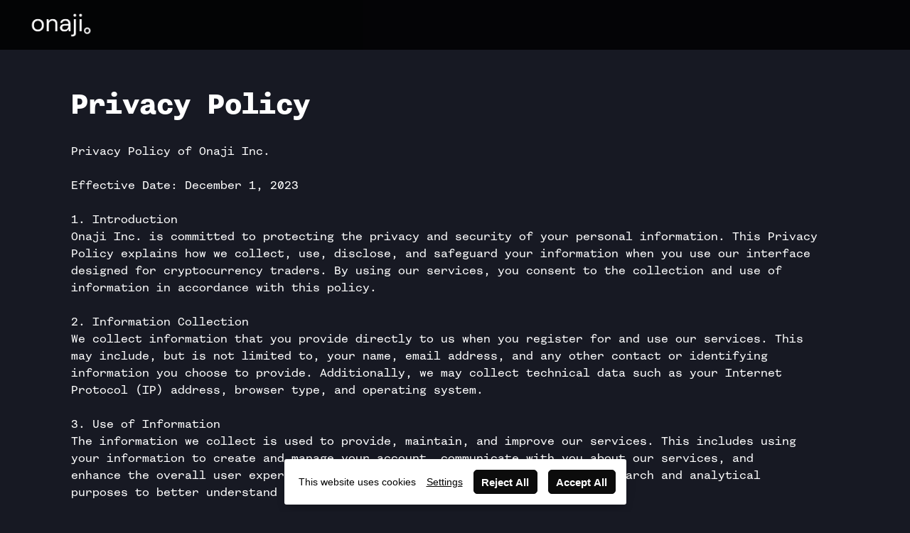

--- FILE ---
content_type: text/html;charset=utf-8
request_url: https://www.onaji.io/privacy-policy
body_size: 13111
content:
<!DOCTYPE html><html lang="en"><head><meta charset="utf-8"><meta http-equiv="x-ua-compatible" content="ie=edge"><meta name="viewport" content="width=device-width,initial-scale=1,shrink-to-fit=no"><link rel="icon" href="https://umsousercontent.com/lib_qQhGZITZEpMPHOpI/ovx24qo6vk30ttwi.png"><title></title><meta name="twitter:title"><meta name="description"><meta name="twitter:description"><link rel="canonical" href="https://www.onaji.io/privacy-policy"><style data-version="2">body {
  font: normal normal 400 1em 'FAIRE-SprigSansMono-Trial-Regular.otf', -apple-system, BlinkMacSystemFont, Segoe UI, Helvetica, Arial, sans-serif;
  color: rgb(243, 243, 243);
  margin: 0;
  padding: 0;
  --wr-max: 1140px;
  position: relative;
  --card-bg: rgb(255, 255, 255);
  word-wrap: anywhere;
  --color-bg: rgb(23, 25, 35);
  background: rgb(23, 25, 35);
  word-break: break-word;
  --font-text: normal normal 400 1em 'FAIRE-SprigSansMono-Trial-Regular.otf', -apple-system, BlinkMacSystemFont, Segoe UI, Helvetica, Arial, sans-serif;
  line-height: 1.5;
  --font-title: normal normal 400 1em 'FAIRE-SprigSansMono-Trial-Bold.otf', -apple-system, BlinkMacSystemFont, Segoe UI, Helvetica, Arial, sans-serif;
  --font-system: -apple-system, BlinkMacSystemFont, Segoe UI, Inter, Helvetica, Arial, sans-serif;
  overflow-wrap: anywhere;
  --border-width: 1px;
  text-rendering: optimizeLegibility;
  --color-bg-card: #f8f9fa;
  --fontSize-text: 1em;
  --card-boxShadow: 0px 19px 30px -10px rgba(21, 21, 25, 0.21);
  --fontSize-title: 2.5em;
  --color-text-link: rgb(74, 85, 104);
  --card-borderColor: rgb(255, 255, 255);
  --card-borderWidth: 0px;
  --card-borderRadius: 10px;
  --color-text-primary: rgb(255, 255, 255);
  --color-border-normal: rgb(255, 255, 255);
  --color-accent-primary: rgb(118, 209, 144);
  --color-text-secondary: rgb(243, 243, 243);
  -webkit-font-smoothing: antialiased;
  --fontWeight-text-heavy: 400;
  -moz-osx-font-smoothing: grayscale;
  --fontWeight-text-medium: 400;
  -webkit-text-size-adjust: 100%;
}
a, .link {
  color: var(--color-text-link);
  font-weight: var(--fontWeight-text-medium);
  text-decoration: none;
}
a:not(.btn):hover {
  text-decoration: underline;
}
strong {
  font-weight: var(--fontWeight-text-heavy);
}
#measure-layer {
  z-index: -1;
  position: absolute;
  visibility: hidden;
}
.wr {
  width: 100%;
  margin: 0 auto;
  padding: 0 30px;
  position: relative;
  max-width: var(--wr-max);
  box-sizing: border-box;
}
@media only screen and (max-width: 700px) {
  .wr {
    padding: 0 15px;
  }
}
.um-backdrop {
  top: 0;
  left: 0;
  right: 0;
  bottom: 0;
  z-index: -1;
  position: absolute;
}
.um-backdrop > video {
  width: 100%;
  height: 100%;
  object-fit: cover;
}
.um-backdrop > .overlay {
  top: 0;
  left: 0;
  right: 0;
  bottom: 0;
  position: absolute;
}
.madeWithUmso {
  left: 50%;
  color: rgb(43, 43, 43) !important;
  bottom: 10px !important;
  height: 30px;
  display: flex !important;
  padding: 0 9px;
  z-index: 100;
  position: fixed !important;
  animation: keyframes-badgeFade;
  font-size: 13px;
  background: #fff !important;
  box-shadow: 0 1px 3px rgba(0,0,0,0.3), 0 6px 13px rgba(0,0,0,0.1);
  transition: all 0.2s ease-in-out;
  align-items: center;
  font-family: -apple-system, BlinkMacSystemFont, 'Segoe UI', Helvetica, Arial, sans-serif;
  font-weight: 500;
  white-space: nowrap;
  margin-right: -70px !important;
  border-radius: 6px;
  text-decoration: none !important;
  transform-origin: 50% 50%;
  animation-duration: 1.3s;
  transition-property: background color;
}
.madeWithUmso svg {
  color: rgb(43, 43, 43);
  width: 66px;
  margin-top: 0;
  transition: filter 0.2s ease-in-out;
  margin-left: 6px;
}
.madeWithUmso:hover {
  color: #fff !important;
  background: #000000 !important;
}
.madeWithUmso.badge--left {
  left: initial;
  margin-left: 10px;
}
.madeWithUmso.badge--right {
  left: 100%;
  margin-left: -165px;
}
.madeWithUmso.badge--center {
  left: 50%;
  margin-left: -70px;
}
@media (max-width: 750px) {
   .madeWithUmso.footerBadge {
    left: 50%;
    margin-left: -70px;
  }
}
.madeWithUmso:hover svg {
  filter: invert(1) saturate(0);
}
@keyframes keyframes-badgeFade {
  0% {
    opacity: 0;
    transform: scale(0.8) translate(0, 10px);
  }
  80% {
    opacity: 0;
    transform: scale(0.8) translate(0, 10px);
  }
  100% {
    opacity: 1;
    transform: scale(1) translate(0, 0);
  }
}
.__umsoEditorHighlight:after {
  top: 0;
  left: 0;
  right: 0;
  border: 1px dashed #63a1ff;
  bottom: 0;
  content: "";
  z-index: 9999;
  position: absolute;
  box-shadow: inset 0 0 15px rgba(99, 161, 255, 0.1);
  border-radius: 5px;
  animation-name: keyframes-editorHighlight;
  pointer-events: none;
  animation-duration: 1.5s;
  animation-fill-mode: both;
  animation-timing-function: linear;
}
@keyframes keyframes-editorHighlight {
  0% {
    box-shadow: transparent;
    border-color: transparent;
    background-color: transparent;
  }
  45% {
    box-shadow: inset 0 0 15px rgba(99, 161, 255, 0.3);
    border-color: #63a1ff;
  }
  80% {
    box-shadow: inset 0 0 15px rgba(99, 161, 255, 0.3),;
    border-color: #63a1ff;
  }
  100% {
    box-shadow: none;
    border-color: transparent;
    background-color: transparent;
  }
}
.um-gradient-text {
  background: -webkit-linear-gradient(var(--angle), var(--from), var(--to));
  -webkit-background-clip: text;
  -webkit-text-fill-color: transparent;
}
.btn {
  font: normal normal 400 1em 'Montserrat', -apple-system, BlinkMacSystemFont, Segoe UI, Helvetica, Arial, sans-serif;
  color: rgb(0, 0, 0);
  border: none;
  cursor: pointer;
  margin: 0;
  display: inline-flex;
  outline: none;
  padding: 0.7em 0.8em;
  position: relative;
  font-size: 14px;
  background: rgb(240, 240, 240);
  box-shadow: 0px 2px 5px 0px rgba(0, 0, 0, 0);
  box-sizing: border-box;
  transition: all 0.2s ease-in-out;
  align-items: center;
  border-color: rgb(227, 227, 227);
  border-style: solid;
  border-width: 0;
  border-radius: 50px;
  justify-content: center;
  text-decoration: none;
}
.btn span {
  text-decoration: none;
}
.btn--large {
  font-size: 1.2em;
}
.btn--clear {
  border: none !important;
  outline: none !important;
  padding: 0 !important;
  box-shadow: none !important;
  background-color: transparent !important;
}
.btn .um-arrow {
  margin-left: 0.4em;
}
.btn svg:not(.um-arrow), .btn img {
  width: initial;
  height: 1.2em;
  margin: -0.1em;
}
.btn--loading {
  cursor: wait;
  pointer-events: none;
}
.btn--loading:after {
  width: 12px;
  border: 2px solid rgba(125, 125, 125, 0.3);
  height: 12px;
  content: '';
  display: inline-block;
  animation: keyframes-buttonLoading;
  margin-left: 0.6em;
  border-radius: 50%;
  animation-duration: 0.8s;
  border-right-color: var(--color-text-secondary);
  animation-iteration-count: infinite;
  animation-timing-function: linear;
}
.btn--error {
  color: #fff !important;
  background: #c92a2a !important;
}
.btn--error:after {
  float: right;
  content: '⚠';
  padding-left: 9px;
}
.btn--success {
  color: #fff !important;
  background: #2f9e44 !important;
}
.btn--success:after {
  float: right;
  content: '✓';
  padding-left: 9px;
}
.btn--success:before {
  top: 0;
  left: 0;
  right: 0;
  bottom: 0;
  content: '';
  position: absolute;
  box-shadow: 0 0 0 0 #2f9e443b;
  border-radius: inherit;
  animation-name: keyframes-buttonSuccess;
  pointer-events: none;
  animation-duration: 0.4s;
  animation-fill-mode: both;
  animation-timing-function: ease-out;
}
.btn svg:first-child, .btn img:first-child {
  margin-right: 0.4em;
}
.btn svg:last-child, .btn img:last-child {
  margin-left: 0.4em;
}
.btn.btn--icon svg, .btn.btn--icon img {
  width: initial;
  height: 1.2em;
  margin: -0.1em;
}
.btn:hover, .btn:hover span {
  text-decoration: none;
}
.btn.primary {
  color: rgb(255, 255, 255);
  background: rgb(39, 39, 44);
  box-shadow: 0px 4px 9px 0px rgba(0,0,0,0.22);
  border-color: rgb(39, 39, 44);
}
.btn:hover {
  background: rgb(221, 221, 221);
  border-color: rgb(229, 229, 229);
}
.btn.primary:hover {
  color: rgb(255, 255, 255);
  background: rgb(24, 24, 26);
  box-shadow: 0px 6px 11px 0px rgba(0, 0, 0, 0.37);
  border-color: rgb(39, 39, 44);
}
@keyframes keyframes-buttonSuccess {
  from {
    box-shadow: 0 0 0 0 rgba(47, 158, 68, 0);
  }
  to {
    box-shadow: 0 0 0 5px rgba(47, 158, 68, 0.3);
  }
}
@keyframes keyframes-buttonLoading {
  from {
    transform: rotate(0deg);
  }
  to {
    transform: rotate(360deg);
  }
}
.um-nav-wrapper {
  color: var(--color-text-primary);
  display: flex;
  flex-grow: 1;
  align-items: center;
}
.um-nav-wrapper .um-nav-drawerTrigger {
  display: none;
}
.um-nav-wrapper.um-space-between .um-nav-links {
  paddingleft: 30;
  margin-right: auto;
}
.um-nav-wrapper.um-links-centered .um-nav-links {
  flex: 1;
  margin: 0 auto;
}
.um-nav-wrapper.um-links-centered .um-nav-children {
  flex: 1;
  margin-right: 20px;
}
.um-nav-wrapper.um-children-centered .um-nav-links {
  flex: 1;
}
.um-nav-wrapper.um-children-centered .um-nav-children {
  flex: 1;
  margin: 0 auto;
}
.um-nav-wrapper.um-classic .um-nav-children {
  margin-right: auto;
}
.um-nav-wrapper.um-hidden .um-nav-links {
  display: none;
}
.um-nav-wrapper.um-hidden .um-nav-buttons {
  display: none;
}
.um-nav-links {
  margin: 0;
  display: flex;
  padding: 0;
  font-size: 15px;
  list-style: none;
  align-items: center;
}
.um-nav-links > li {
  position: relative;
}
.um-nav-links > li > button {
  font: inherit;
  color: inherit;
  border: none;
  cursor: pointer;
  padding: 10px;
  background: transparent;
}
.um-nav-links > li > a {
  font: inherit;
  color: inherit;
  padding: 10px 10px;
  white-space: nowrap;
}
.um-nav-links > li:hover .um-nav-flyout {
  display: flex;
}
.um-nav-flyout {
  top: 100%;
  left: 50%;
  width: 250px;
  display: none;
  padding: 10px;
  z-index: 10;
  position: absolute;
  max-width: 250px;
  min-width: 120px;
  transform: translate(-50%);
  background: var(--nav-flyout-bg);
  box-shadow: hsl(206 22% 7% / 35%) 0px 10px 38px -10px, hsl(206 22% 7% / 20%) 0px 10px 20px -15px;;
  border-radius: 5px;
}
.um-nav-flyout ul {
  margin: 0;
  display: flex;
  padding: 0;
  flex-grow: 1;
  list-style: none;
  flex-direction: column;
}
.um-nav-item {
  color: var(--color-text-primary);
  display: flex;
  padding: 8px 12px;
  align-items: center;
  border-radius: 4px;
}
.um-nav-item:hover {
  background: rgba(141,141,141,0.09);
  text-decoration: none !important;
}
.um-nav-item  span {
  color: var(--color-text-secondary);
  display: block;
  font-size: 0.9em;
  font-weight: 400;
  text-decoration: none;
}
.um-nav-item .um-icon {
  flex-shrink: 0;
  margin-right: 15px;
}
.um-nav-buttons {
  display: flex;
  align-items: center;
  margin-left: 20;
}
.um-nav-buttons > button, .um-nav-buttons > a {
  font-size: 15px !important;
  margin-left: 10px;
}
.um-nav-drawerTrigger {
  width: 3em;
  border: none;
  height: 3em;
  margin: 0;
  padding: 0;
  position: relative;
  background: transparent;
  border-radius: 4px;
}
.um-nav-drawerTrigger:after {
  top: 9px;
  left: 7px;
  width: 26px;
  height: 4px;
  content: '';
  opacity: 0.8;
  position: absolute;
  background: var(--color-text-secondary);
  box-shadow: 0 8px 0 var(--color-text-secondary), 0 16px 0 var(--color-text-secondary);
  border-radius: 2px;
}
.um-nav-drawerTrigger.um-hidden {
  display: none;
}
@keyframes keyframes-navbar {
  0% {
    opacity: 0;
    transform: scale(0.9) translate(0, -10px);
  }
  100% {
    opacity: 1;
    transform: scale(1) translate(0, 0);
  }
}
.um-nav-drawer {
  top: 10px;
  right: 10px;
  width: 90%;
  z-index: 999;
  overflow: scroll;
  position: fixed;
  font-size: 15px;
  max-width: 300px;
  background: var(--nav-flyout-bg);
  box-shadow: 0px 10px 50px -10px rgba(22, 23, 24, 0.35), 0px 10px 20px -15px rgba(22, 23, 24, 0.2);
  max-height: calc(100vh - 20px);
  border-radius: 10px;
}
.um-nav-drawer.um-hidden {
  display: none;
}
.um-nav-drawer:not(.um-hidden) {
  animation: keyframes-navbar;
  transform-origin: 100% 0;
  animation-duration: 300ms;
}
.um-nav-drawer header {
  display: flex;
  padding: 5px;
  border-bottom: 1px solid var(--color-border-normal);
  justify-content: flex-end;
}
.um-nav-drawer .um-drawer-buttons {
  margin: 25px;
  display: flex;
  flex-wrap: wrap;
  justify-content: flex-end;
}
.um-nav-drawer .um-drawer-links {
  display: flex;
  list-style: none;
  flex-direction: column;
}
.um-nav-drawer .um-drawer-links > li {
  border-bottom: 1px solid var(--color-border-normal);
}
.um-nav-drawer .um-drawer-links > li > button {
  all: unset;
  font: inherit;
  width: 100%;
  cursor: pointer;
  padding: 12px 20px;
  position: relative;
  font-size: 1em;
  box-sizing: border-box;
  font-weight: var(--fontWeight-text-medium);
}
.um-nav-drawer .um-drawer-links > li > a {
  font: inherit;
  display: block;
  padding: 12px 20px;
  font-size: 1em;
}
.um-nav-drawer .um-drawer-links > li > ul {
  margin: 0;
  display: none;
  list-style: none;
  margin-top: -5px;
  padding-left: 10px;
  margin-bottom: 10px;
  flex-direction: column;
}
.um-nav-drawer .um-drawer-links > li > ul > li > a {
  font: inherit;
  color: inherit;
  display: block;
  padding: 10px 20px;
  text-decoration: none;
}
.um-nav-drawer .um-drawer-links li.um-open > ul {
  display: flex;
}
.um-nav-drawer .um-drawer-links li.um-open button {
  font: inherit;
  color: var(--color-text-secondary);
  opacity: 0.7;
}
.um-nav-drawer .um-drawer-links li.um-open button:before {
  top: calc(50% - 2px);
  transform: rotate(135deg);
}
.um-nav-drawer .um-drawer-links > li > button:before {
  top: calc(50% - 6px);
  right: 20px;
  width: 7px;
  border: 2px solid var(--color-text-secondary);
  height: 7px;
  content: "";
  opacity: 0.6;
  position: absolute;
  transform: rotate(-45deg);
  border-top-width: 0;
  border-right-width: 0;
  border-bottom-left-radius: 2px;
}
.um-nav-drawer .um-drawer-buttons button {
  width: 100%;
  flex-grow: 1;
  font-size: 15px !important;
  margin-bottom: 10px;
}
.um-nav-drawer .um-drawer-buttons button:last-child {
  margin-bottom: 0;
}
.um-nav-drawer .um-drawer-buttons a {
  width: 100%;
  flex-grow: 1;
  font-size: 15px !important;
  margin-bottom: 10px;
}
.um-nav-drawer .um-drawer-buttons a:last-child {
  margin-bottom: 0;
}
.um-nav-drawer header .um-nav-drawerClose {
  all: unset;
  width: 40px;
  border: none;
  cursor: pointer;
  height: 40px;
  margin: 0;
  padding: 0;
  font-size: 30px;
  background: transparent;
  text-align: center;
}
.umsoModal {
  top: 50%;
  left: 50%;
  color: black;
  display: block;
  padding: 40px;
  z-index: 10001;
  position: fixed;
  min-width: 500px;
  transform: translate(-50%, -50%);
  background: white;
  box-shadow: rgba(14, 18, 22, 0.35) 0px 10px 38px -10px, rgba(14, 18, 22, 0.2) 0px 10px 20px -15px;
  min-height: 300px;
  overflow-y: initial !important;
  border-radius: 10px;
}
.umsoModalOverlay {
  top: 0;
  left: 0;
  width: 100%;
  height: 100%;
  display: block;
  z-index: 10000;
  position: fixed;
  background-color: rgba(0, 0, 0, 0.44);
}
.umsoModalWrapper {
  display: none;
}
.umsoModalWrapper.umsoModalOpen {
  display: block;
}</style><style type="text/css">.bannerWrapper {
  position: fixed;
  bottom: 10px;
  z-index: 10000;
  width: max-content;
  max-width: 45%;
  display: none;
  align-items: center;
  left: 0;
  right: 0;
  margin-left: auto;
  margin-right: auto;
  padding: 15px 15px 15px 20px;
  border-radius: 3px;
  box-shadow: 0 9px 15px -5px rgba(0, 0, 0, 0.2), 0 -2px 17px rgba(0, 0, 0, 0.06);
  box-sizing: border-box;
  font-family: -apple-system, BlinkMacSystemFont, 'Segoe UI', Helvetica, Arial, sans-serif,
    'Apple Color Emoji', 'Segoe UI Emoji', 'Segoe UI Symbol';
  line-height: 1.5;
  font-style: normal;
  font-weight: 500;
  font-size: 14px;
}

.bannerWrapper.showInEditor {
  display: flex;
}

.bannerWrapper.left {
  margin-left: 20px;
}

.bannerWrapper.right {
  margin-right: 20px;
}

.cookieBannerButton {
  flex-shrink: 0;
  margin-left: 15px;
  color: inherit;
  padding: 0.5em 0.7em;
  border-radius: 5px;
  font-family: inherit;
  font-size: 15px;
  font-weight: 600;
  cursor: pointer;
  min-width: 30px;
}

.cookieBannerSettingsButton {
  background: none;
  border: none;
  padding: 0;
  color: black;
  cursor: pointer;
  margin-left: 15px;
  text-decoration: underline;
  font-size: 1em;
  flex-shrink: 0;
}

.cookieBannerButton.dark {
  background-color: inherit;
  border: 1px solid #0c0c0c;
  color: #0c0c0c;
}

.cookieBannerButton.primary.dark {
  background-color: #0c0c0c;
  border: 1px solid #0c0c0c;
  color: #ffffff;
}

.cookieBannerButton.light {
  background-color: inherit;
  border: 1px solid #f5f5f5;
  color: #f5f5f5;
}

.cookieBannerButton.primary.light {
  background-color: #f5f5f5;
  border: 1px solid #f5f5f5;
  color: #000000;
}

.cookieBannerButton:hover {
  transition: 0.3s;
}

.cookieBannerButton.primary.dark:hover {
  background-color: #313131;
  border-color: #313131;
}

.cookieBannerButton.primary.light:hover {
  background-color: #d3d3d3;
  border-color: #d3d3d3;
}

.buttonWrapper {
  display: flex;
  flex-shrink: 0;
}

@media only screen and (max-width: 1000px) {
  .bannerWrapper {
    max-width: 60%;
  }
}

@media only screen and (max-width: 750px) {
  .bannerWrapper {
    min-width: 100%;
    bottom: 0px;
    border-radius: 0px;
    justify-content: center;
  }

  .bannerWrapper {
    margin: 0px;
    padding: 25px 30px 25px 30px;
  }

  .bannerWrapper.left {
    margin-left: 0;
  }

  .bannerWrapper.right {
    margin-left: 0;
  }
}

@media only screen and (max-width: 500px) {
  .bannerWrapper {
    flex-direction: column;
    text-align: center;
  }

  .cookieBannerButton {
    margin: 15px 0 0 0;
  }

  .cookieBannerSettingsButton {
    padding-top: 10px;
    margin: 0;
  }

  .buttonWrapper {
    display: flex;
  }

  .buttonWrapper > #bannerRejectAllButton {
    margin-right: 15px;
  }
}
.cookieSettingsModal {
  display: flex;
  flex-direction: column;
  justify-content: space-between;
  font-family: -apple-system, BlinkMacSystemFont, 'Segoe UI', Helvetica, Arial, sans-serif,
    'Apple Color Emoji', 'Segoe UI Emoji', 'Segoe UI Symbol';
  line-height: 1.5;
  font-style: normal;
  font-weight: 500;
  font-size: 14px;
  max-width: 500px;
}

.cookieSettingsSummary {
  max-height: calc(100vh - 200px);
  overflow-y: auto;
}

.cookieSettingsCheckboxes {
  margin: 30px 10px 30px 0px;
}

.umsoModal .categoryName {
  margin-left: 10px;
  font-weight: 600;
  font-size: 16px;
  cursor: pointer;
}

.umsoModal .categorySummary {
  margin-left: 35px;
  margin-bottom: 30px;
  margin-top: 5px;
  cursor: pointer;
}

.umsoModal .checkbox {
  display: flex;
  align-items: center;
}

.umsoModal .checkboxWrapper .required {
  cursor: default !important;
  opacity: 0.8;
}

.umsoModal .checkbox > input {
  position: relative;
  width: 22px;
  height: 22px;
  border-radius: 3px;
  transition: background-color 0.13s ease;
  outline: none;
  cursor: pointer;
  -webkit-appearance: none;
  -moz-appearance: none;
  -o-appearance: none;
  appearance: none;
  transition-duration: 0.3s;
  background-color: #ffffff;
}

.umsoModal .checkbox > input:disabled {
  cursor: default !important;
  opacity: 0.8;
}

.umsoModal .checkbox > input:hover {
  opacity: 0.8;
}

.umsoModal .checkbox > input::after {
  display: block;
  content: '';
  position: absolute;
  left: 8px;
  top: 3px;
  width: 5px;
  height: 10px;
  border: solid #000000;
  border-width: 0 2px 2px 0;
  opacity: 0;
  transform: scale(0.4) rotate(45deg);
  transition: opacity 0.15s ease 0s, transform 0.15s ease 0s;
}

.umsoModal .checkbox > input:checked::after {
  opacity: 1;
  transform: scale(1) rotate(45deg);
}

.cookieSettingsActions {
  display: flex;
  margin-top: 20px;
  flex-direction: row;
  justify-content: space-between;
  line-height: 1em;
}

.cookieSettingsButton {
  display: none;
  font-family: inherit;
  cursor: pointer;
  position: absolute;
  bottom: 10px;
  left: 10px;
  z-index: 100;
  border-radius: 7px;
  font-size: 14px;
  padding: 3px 10px;
}

.cookieSettingsButtonRelative {
  position: relative;
  bottom: 0;
  left: 0;
}

@media only screen and (max-width: 1000px) {
  .bannerWrapper {
    max-width: 60%;
  }
}

@media only screen and (max-width: 750px) {
  .umsoModal {
    min-width: 70%;
    font-size: 13px;
  }

  .umsoModal .categoryName {
    font-size: 14px;
  }

  .umsoModal .categorySummary {
    margin-left: 0;
  }
}

@media only screen and (max-width: 400px) {
  .cookiePolicyButton {
    margin-bottom: 15px;
  }

  .cookieSettingsActions {
    margin-top: 20px;
    flex-direction: column;
  }
}
</style><style data-version="2" data-content="sections">._58ce83d8 {
  top: var(--um-banner-height, 0px);
  font: normal normal 400 1em 'Actor', -apple-system, BlinkMacSystemFont, Segoe UI, Helvetica, Arial, sans-serif;
  left: 0;
  color: rgb(255, 255, 255);
  right: 0;
  height: 70px;
  display: flex;
  z-index: 99;
  position: fixed;
  background: rgba(0, 0, 0, 0.84);
  align-items: center;
  border-bottom: var(--border-width) solid var(--color-border-normal);
  --border-width: 0px;
  --color-text-primary: rgb(195, 195, 195);
  --color-text-secondary: rgb(255, 255, 255);
}
._58ce83d8 > .wr {
  height: 100%;
}
._5859e61e {
  width: 100%;
  height: 100%;
  display: flex;
  flex-direction: column;
  justify-content: space-between;
}
._157dc3d3 {
  height: 100%;
  display: flex;
  padding: 0 30px;
  position: relative;
  flex-grow: 1;
  align-items: center;
  border-radius: 5px;
  flex-direction: row;
  --nav-flyout-bg: var(--color-bg);
}
._32caed59 {
  margin: 0;
  margin-right: auto;
}
._32caed59 > a, ._32caed59 > span {
  font: var(--font-title);
  color: inherit;
  display: flex;
  align-items: center;
  line-height: 0;
}
._32caed59 > a:hover, ._32caed59 > span:hover {
  text-decoration: none;
}
._32caed59 > a > div + span, ._32caed59 > span > div + span {
  margin-left: calc(15px * var(--gap));
}
._b9923f60 {
  display: block;
  max-width: calc(200px * var(--scale));
  max-height: calc(50px * var(--scale));
}
._7222eccb {
  position: relative;
  padding-top: calc(50px + 70px);
  padding-bottom: 50px;
}
._73df2646 {
  color: var(--color-accent-primary);
  margin-top: 0;
}
._dcf6d506 {
  font: var(--font-title);
  color: var(--color-text-primary);
  margin: 0 0 30px 0;
  font-size: var(--fontSize-title);
}
._244008af {
  margin: 0.5em 0 30px 0;
  font-size: 1.2em;
}
._c4b89fde {
  font: normal normal 400 1em 'Montserrat', -apple-system, BlinkMacSystemFont, Segoe UI, Helvetica, Arial, sans-serif;
  display: flex;
  padding: 30px 0 60px 0;
  position: relative;
  border-top: 1px solid var(--color-border-normal);
  padding-top: 2.6em;
  --font-title: normal normal 400 1em 'Montserrat', -apple-system, BlinkMacSystemFont, Segoe UI, Helvetica, Arial, sans-serif;
  padding-bottom: 1em;
  --color-text-primary: rgb(255, 255, 255);
  --color-border-normal: rgb(255, 255, 255);
}
._bea1daea {
  gap: 40px;
  display: flex;
  justify-content: space-between;
}
@media (max-width: 500px) {
  ._bea1daea {
    display: flex;
    align-items: flex-start;
    flex-direction: column;
    justify-content: flex-start;
  }
}
._c0e4633f {
  font-size: 1em;
}
._a6d0f97b {
  margin-top: 10px;
}
._9fc8f72f {
  display: block;
  max-width: calc(200px * var(--scale));
  max-height: calc(40px * var(--scale));
}
._4dba2c1d {
  gap: 10px;
  display: flex;
  margin-top: 1em;
}
._3d4606c5 {
  color: inherit;
}
._3d4606c5:hover {
  color: var(--color-text-primary);
}
._317000c4 {
  display: block;
}
._370825cf {
  margin: -10px;
  display: flex;
  margin-top: 10px;
  align-items: flex-start;
  flex-direction: column;
}
._370825cf > * {
  margin: 10px;
}
._6d77f4ac {
  gap: 80px;
  margin: 0;
  display: flex;
  padding: 0;
  flex-wrap: wrap;
  list-style: none;
}
._f7277ae9 {
  color: var(--color-text-primary);
  margin: 0 0 5px 0;
  font-weight: var(--fontWeight-text-medium);
}
._a1fe80f4 {
  margin: 0;
  padding: 0;
  list-style: none;
}
._171c7314 {
  padding: 5px 0;
  font-size: 0.9em;
}
._7d179ab3 {
  color: var(--color-text-secondary);
  padding: 10px 0;
}</style><link href="https://fonts.googleapis.com/css2?family=Montserrat:wght@400&amp;family=Actor:wght@400&amp;family=Montserrat:wght@400&amp;family=Montserrat:wght@400&amp;display=block" rel="stylesheet"><style>
      @font-face {
      font-family: 'FAIRE-SprigSansMono-Trial-Bold.otf';
      font-style: normal;
      font-weight: 400;
      src: url('https://umsousercontent.com/lib_qQhGZITZEpMPHOpI/xtYsSxOEXLFHMKpD.otf');
    } 
      @font-face {
      font-family: 'FAIRE-SprigSansMono-Trial-Regular.otf';
      font-style: normal;
      font-weight: 400;
      src: url('https://umsousercontent.com/lib_qQhGZITZEpMPHOpI/lIXUbOniNpLHIaTe.otf');
    }</style></head><body><section class="_58ce83d8"><div class="_5859e61e"><div class="_157dc3d3"><nav id="bajhcra79i" class="_e45b5504 um-nav-wrapper um-classic um-hidden"><div class="um-nav-children"><div class="_32caed59" style="--gap:0.7;font-size:16px"><a href="https://onaji.io/"><div class="_8c82ce03" style="--scale:1"><img src="https://umsousercontent.com/lib_qQhGZITZEpMPHOpI/0jxg70fjr8t69shh.png" class="_b9923f60" alt="New Project.png"></div><span class="_11650ac9"></span></a></div></div><ul class="um-nav-links"></ul><div class="um-nav-buttons"></div></nav><button id="bajhcra79i-drawerTrigger" class="um-nav-drawerTrigger" title="Open Mobile Menu"></button><div id="bajhcra79i-drawer" class="_e45b5504 um-nav-drawer um-hidden"><header><button class="um-nav-drawerClose"><svg xmlns="http://www.w3.org/2000/svg" width="24" height="24" viewBox="0 0 24 24" fill="none" stroke="currentColor" stroke-width="2" stroke-linecap="round" stroke-linejoin="round"><line x1="18" y1="6" x2="6" y2="18"></line><line x1="6" y1="6" x2="18" y2="18"></line></svg></button></header><div class="um-drawer-links"></div><div class="um-drawer-buttons"></div></div><script>!function(){const e=document.getElementById('bajhcra79i');if(!e)return;const t=document.getElementById('bajhcra79i-drawerTrigger'),n=document.getElementById('bajhcra79i-drawer');document.addEventListener('click',(function(e){n.contains(e.target)||e.target===t||n.classList.add('um-hidden')}));const d=n.querySelector('.um-nav-drawerClose'),s=n.querySelectorAll('.um-drawer-links > li > button'),i=e.querySelector('.um-nav-children'),r=e.querySelector('.um-nav-links'),c=e.querySelector('.um-nav-buttons');t.addEventListener('click',(function(){n.classList.remove('um-hidden')})),d.addEventListener('click',(function(){n.classList.add('um-hidden')})),s.forEach((function(e){e.addEventListener('click',(function(){this.parentNode.classList.toggle('um-open')}))}));let o=0,u=!0;function a(){!1===u&&(o=(i?.offsetWidth||0)+(r?.offsetWidth||0)+(c?.offsetWidth||0)),l()}function l(){e.offsetWidth-10<o?(u=!0,e.classList.add('um-hidden'),t.classList.remove('um-hidden')):(u=!1,e.classList.remove('um-hidden'),t.classList.add('um-hidden'),n.classList.add('um-hidden'))}new ResizeObserver(l).observe(document.body),i&&new ResizeObserver(a).observe(i),c&&new ResizeObserver(a).observe(c),r&&new ResizeObserver(a).observe(r),a(),l()}();</script></div></div></section><section class="_7222eccb"><div class="wr"><header class="_315b6f85"><h1 class="_dcf6d506"><strong>Privacy Policy</strong></h1></header><div class="_d41600c4"><span class="_28a9626f"><span style="color:rgb(255, 255, 255)">Privacy Policy of Onaji Inc. <br> <br>Effective Date: December 1, 2023 <br> <br>1. Introduction <br>Onaji Inc. is committed to protecting the privacy and security of your personal information. This Privacy <br>Policy explains how we collect, use, disclose, and safeguard your information when you use our interface <br>designed for cryptocurrency traders. By using our services, you consent to the collection and use of <br>information in accordance with this policy. <br> <br>2. Information Collection <br>We collect information that you provide directly to us when you register for and use our services. This <br>may include, but is not limited to, your name, email address, and any other contact or identifying <br>information you choose to provide. Additionally, we may collect technical data such as your Internet <br>Protocol (IP) address, browser type, and operating system. <br> <br>3. Use of Information <br>The information we collect is used to provide, maintain, and improve our services. This includes using <br>your information to create and manage your account, communicate with you about our services, and <br>enhance the overall user experience. We may also use your information for research and analytical <br>purposes to better understand how our services are used. <br> <br>4. Sharing of Information <br>Onaji Inc. does not sell or rent your personal information to third parties. However, we may share <br>information with third-party service providers who assist us in operating our services, conducting our <br>business, or serving our users, as long as those parties agree to keep this information confidential. We <br>may also release information when its release is appropriate to comply with the law, enforce our site <br>policies, or protect ours or others&#x27; rights, property, or safety. <br> <br>5. Data Security <br>We implement a variety of security measures to maintain the safety of your personal information. <br>However, no method of transmission over the Internet or method of electronic storage is 100% secure. <br>While we strive to use commercially acceptable means to protect your personal information, we cannot <br>guarantee its absolute security. <br>6. Cookies and Tracking Technologies <br>Our service may use cookies and similar tracking technologies to track the activity on our service and <br>hold certain information. Cookies are files with a small amount of data which may include an anonymous <br>unique identifier. You can instruct your browser to refuse all cookies or to indicate when a cookie is being <br>sent. However, if you do not accept cookies, you may not be able to use some portions of our service. <br> <br>7. Third-Party Links <br>Occasionally, at our discretion, we may include or offer third-party products or services on our website. <br>These third-party sites have separate and independent privacy policies. We therefore have no <br>responsibility or liability for the content and activities of these linked sites. <br> <br>8. Compliance with Laws <br>We will disclose your personal information where required to do so by law or subpoena. <br> <br>9. Changes to This Privacy Policy <br>We may update our Privacy Policy from time to time. We will notify you of any changes by posting the <br>new Privacy Policy on this page. You are advised to review this Privacy Policy periodically for any <br>changes. <br> <br>10. Contact Us <br>If you have any questions about this Privacy Policy, please contact us at: <br>Onaji Inc. <br>8 THE GRN STE 13010 <br>DOVER, DE 19901 <br>USA <br> <br>11. Acknowledgement <br>By using our services, you acknowledge that you have read and understand this Privacy Policy. <br> <br> </span><br></span></div></div></section><footer class="_c4b89fde"><div class="wr"><div class="_bea1daea"><div class="_240f2910"><span class="_c0e4633f"></span><div class="_a6d0f97b" style="--scale:0.5"></div><div class="_370825cf umsoPluginTarget"></div></div><ul class="_6d77f4ac"><li class="_15091c77"><h4 class="_f7277ae9">Links and Information</h4><ul class="_a1fe80f4"><li class="_171c7314"><a href="mailto:hi@onaji.io" target="_blank" rel="noopener noreferrer" class="_7d179ab3">Contact Us</a></li><li class="_171c7314"><a href="https://github.com/onaji-io" target="_blank" rel="noopener noreferrer" class="_7d179ab3">GitHub</a></li><li class="_171c7314"><a href="https://twitter.com/onaji_AI" target="_blank" rel="noopener noreferrer" class="_7d179ab3">𝕏</a></li><li class="_171c7314"><a href="/terms-and-conditions" target="_blank" rel="noopener noreferrer" class="_7d179ab3">Terms and Conditions</a></li><li class="_171c7314"><a href="/privacy-policy" target="_blank" rel="noopener noreferrer" class="_7d179ab3">Privacy Policy</a></li></ul></li></ul></div></div></footer><div id="cookieSettingsButton" class="cookieSettingsButton">Cookie Settings</div><div id="bannerWrapper" class="bannerWrapper center" style="background:rgb(255, 255, 255);color:rgb(0, 0, 0)"><div class="bannerText">This website uses cookies</div><button id="bannerSettingsButton" class="cookieBannerSettingsButton" style="color:#000000">Settings</button><div class="buttonWrapper"><button id="bannerRejectAllButton" class="cookieBannerButton primary dark">Reject All</button><button id="bannerAcceptAllButton" class="cookieBannerButton primary dark">Accept All</button></div></div><script>!function(){function e(){const e=document.getElementById('bannerWrapper');e&&(e.style.display='none'),function(){const e=document.getElementById('madeWithUmso');null!==e&&e.classList.add('badge--center')}()}document.cookie.match('trackingPreferences')?e():function(){const e=document.getElementById('bannerWrapper');e&&(e.style.display='flex')}(),document.getElementById('bannerAcceptButton')&&document.getElementById('bannerAcceptButton').addEventListener('click',(function(){!function(e,n,t){let c=new Date;c.setTime(c.getTime()+24*t*60*60*1e3);const o='expires='+c.toUTCString();document.cookie=e+'='+n+';'+o+';path=/'}('trackingPreferences',!0,365),e()}),!1)}();</script><div id="cookieSettings" class="umsoModalWrapper"><div class="umsoModalOverlay"></div><div class="umsoModal" style="background-color:rgb(255, 255, 255);color:rgb(0, 0, 0)"><div id="cookieSettings" class="cookieSettingsModal"><div class="cookieSettingsSummary"><h2 style="margin-top:0">Cookie Settings</h2><p>We use cookies to improve user experience. Choose what cookie categories you allow us to use. You can read more
about our Cookie Policy by clicking on Cookie Policy below.</p><div class="cookieSettingsCheckboxes"><div class="checkboxWrapper"><label class="checkbox"><input disabled="" type="checkbox" name="strictly_necessary" style="box-shadow:inset #000000 0 0 0 1px" checked="" value="strictly_necessary"><span class="categoryName required">Essential (required)</span></label><p class="categorySummary required">These cookies enable strictly necessary cookies for security, language support and verification of identity.
These cookies can’t be disabled.</p></div><div class="checkboxWrapper" id="checkbox_functionality"><label class="checkbox"><input type="checkbox" name="functionality" style="box-shadow:inset #000000 0 0 0 1px" value="functionality"><span class="categoryName">Functionality</span></label><p class="categorySummary">These cookies collect data to remember choices users make to improve and give a better
user experience. Disabling can cause some parts of the site to not work properly.</p></div><div class="checkboxWrapper" id="checkbox_performance"><label class="checkbox"><input type="checkbox" name="performance" style="box-shadow:inset #000000 0 0 0 1px" value="performance"><span class="categoryName">Performance &amp; Analytics</span></label><p class="categorySummary">These cookies help us to understand how visitors interact with our website, help us measure and analyze traffic to improve our service.</p></div><div class="checkboxWrapper" id="checkbox_targeting"><label class="checkbox"><input type="checkbox" name="targeting" style="box-shadow:inset #000000 0 0 0 1px" value="targeting"><span class="categoryName">Targeting &amp; Advertising</span></label><p class="categorySummary">These cookies help us to better deliver marketing content and customized ads.</p></div></div></div></div><div class="cookieSettingsActions"><a class="cookieBannerButton dark" href="#" target="_blank" rel="noopener noreferrer">View Cookie Policy</a><button id="cookieSettingsSave" class="cookieBannerButton primary dark">Save</button></div><script>!function(){const e='no',t=['strictly_necessary'],n=['strictly_necessary','functionality','performance','targeting'],o='cookie_consent',c='c_id',i='0.0.1',r=['landen_user_auth','landen_user_auth_dev','u_sp','lang','c_id'];function s(e){let t=document.cookie.split(';');for(let n=0;n<t.length;n++){let o=t[n].split('=');if(e===o[0].trim())return decodeURIComponent(o[1])}return null}function l(){let e=s(o);if(e){const t=JSON.parse(e);return Array.isArray(t)?t:t.split(',')}return t}function d(e,t,n){let o=new Date;o.setTime(o.getTime()+24*n*60*60*1e3);const c='expires='+o.toUTCString();document.cookie=e+'='+t+';'+c+';path=/'}function u(e){d(o,encodeURIComponent(JSON.stringify(e.join(','))),360)}function a(e){n.forEach((t=>{document.querySelectorAll('[data-cs-category='+t+']').forEach((n=>{if(n&&'SCRIPT'!==n.tagName)return;let o=document.createElement('script');e.includes(t)?o.type='text/javascript':o.type='text/plain',m(n.src)||(o.src=n.src),m(n.innerText)||(o.innerText=n.innerText),0!==n.classList.length&&(o.classList=n.classList),m(n.id)||(o.id=n.id),o.setAttribute('data-cs-category',t),n.remove(),document.head.appendChild(o)}))}))}function m(e){return!(void 0!==e&&e)}function f(){!function(){let e=document.cookie.split('; ');for(let t=0;t<e.length;t++){let n=window.location.hostname.split('.');for(;n.length>0;){let o=encodeURIComponent(e[t].split(';')[0].split('=')[0]);if(r.includes(o))return;let c=o+'=; expires=Thu, 01-Jan-1970 00:00:01 GMT; domain='+n.join('.')+' ;path=',i=location.pathname.split('/');for(document.cookie=c+'/';i.length>0;)document.cookie=c+i.join('/'),i.pop();n.shift()}}}();const e=function(){let e=document.getElementsByTagName('input'),n=[];return Array.prototype.forEach.call(e,(function(e,t){e.checked&&n.push(e.value)})),n||t}();u(e),window.CloseModal('cookieSettings'),a(e),p(e)}function p(e){let t=function(){let e=s(c);if(!e){const e=Math.random().toString(36).substr(2,6);return d(c,e,360),e}return e}();const n=new XMLHttpRequest;n.open('POST',window.location.origin+'/api/consent-record',!0),n.setRequestHeader('Content-Type','application/x-www-form-urlencoded; charset=UTF-8'),n.send(JSON.stringify({consentId:t,acceptedCategories:e,cookieBannerVersion:i,policyVersion:'1.0'})),n.onload=function(){this.status<200&&this.status>=400&&console.error('http request failed. see request for more details')},n.onerror=function(){console.error('request failed')}}function g(){window.OpenModal('cookieSettings');const e=l();var t;t=e,n.forEach((e=>{let n=document.querySelectorAll('.cookieSettingsCheckboxes input[name="'+e+'"]');0!==n.length?n[0].checked=!!t.includes(e):console.error("couldn't set consent checkboxes")}))}function y(){!function(){const e=document.getElementById('cookieSettingsButton'),t=document.querySelector('.umsoPluginTarget');e?(t&&(e.classList.add('cookieSettingsButtonRelative'),t.append(e)),e.style.display='flex'):console.error('cookieSettingsButton not found')}();const e=document.getElementById('bannerWrapper');e&&(e.style.display='none'),function(){const e=document.getElementById('madeWithUmso');null!==e&&e.classList.add('badge--center')}()}function h(){!function(){const e=document.getElementById('cookieSettingsButton');e?e.style.display='none':console.error('cookieSettingsButton not found')}();const e=document.getElementById('bannerWrapper');e&&(e.style.display='flex')}!function(){const e=document.getElementById('bannerAcceptAllButton'),c=document.getElementById('bannerRejectAllButton'),i=document.getElementById('bannerSettingsButton'),r=document.getElementById('cookieSettingsButton'),l=document.getElementById('cookieSettingsSave'),d=document.querySelector('.umsoModalOverlay');e?e.addEventListener('click',(()=>{u(n),y(),a(n),p(n)})):console.error('btnBannerAcceptAll not found'),c?c.addEventListener('click',(()=>{u(t),y(),p(t)})):console.error('btnBannerRejectAll not found'),i?i.addEventListener('click',(()=>{g(),y()})):console.error('btnBannerSettings not found'),r?r.addEventListener('click',(()=>{g()})):console.error('btnCookieSettings not found'),l?l.addEventListener('click',(()=>{f()})):console.error('btnConsentSave not found'),d?d.addEventListener('click',(()=>{s(o)?y():h()})):console.error('bannerDisplay not found')}(),function(){if('yes'===e){a(l())}}(),n.forEach((e=>{let t=document.querySelector('#checkbox_'+e+' > .categorySummary');t&&t.addEventListener('click',(()=>{let t=document.querySelectorAll('.cookieSettingsCheckboxes input[name="'+e+'"]');t[0].checked=!t[0].checked}))})),document.cookie.match(o)?y():h()}();</script></div></div><script>window.OpenModal=function(o){const e=document.querySelector('#'+o+'.umsoModalWrapper');if(!e)return;const n=e.querySelector('.umsoModalOverlay');e&&n?(e.style.display='block',n.addEventListener('click',(()=>{window.CloseModal(o)}),{once:!0})):console.error('modal not found ',o)},window.CloseModal=function(o){const e=document.querySelector('#'+o+'.umsoModalWrapper');e?e.style.display='none':console.error('modal not found',o)};</script><script>!function(){const e=false;window.SendEvent=function(n){if(!n)return void console.error('error when sending event');const t=JSON.stringify({siteId:n.siteId,category:n.category,name:n.name,data:n.data,isPriorBlockingEnabled:e});if(n.asBeacon&&navigator.sendBeacon)return void navigator.sendBeacon('/api/event',t);let o=new XMLHttpRequest;o.open('POST','/api/event',!0),o.setRequestHeader('Content-Type','application/x-www-form-urlencoded; charset=UTF-8'),o.send(t)}}(); !function(){const e=false,n=new URLSearchParams(window.location.search),t=['utm_source','utm_medium','utm_campaign','utm_term','utm_content'];window.PageView=function(){const o={referrer:document.referrer,path:window.location.pathname,isPriorBlockingEnabled:e};t.forEach((function(e){const t=n.get(e);t&&(o[e]=t)}));let i=new XMLHttpRequest;i.open('POST','/api/view',!0),i.setRequestHeader('Content-Type','application/x-www-form-urlencoded; charset=UTF-8'),i.send(JSON.stringify(o))},window.PageView()}(); !function(){const t=document.querySelectorAll('a'),n=new URLSearchParams(window.location.search),e=['utm_source','utm_medium','utm_campaign','utm_term','utm_content'];Array.prototype.forEach.call(t,(function(t,c){t.addEventListener('click',(function(c){const o={url:t.href,btn_id:t.id};e.forEach((function(t){const e=n.get(t);e&&(o[t]=e)})),window.SendEvent({siteId:'t902brs0cemhiy55',category:'button',name:t.innerText,data:o,asBeacon:!0})}))}))}();</script><script>!function(e,t){"function"==typeof define&&define.amd?define([],function(){return t(e)}):"object"==typeof exports?module.exports=t(e):e.SmoothScroll=t(e)}("undefined"!=typeof global?global:"undefined"!=typeof window?window:this,function(b){"use strict";function O(){for(var n={},e=0;e<arguments.length;e++)!function(e){for(var t in e)e.hasOwnProperty(t)&&(n[t]=e[t])}(arguments[e]);return n}function c(t){var n;try{n=decodeURIComponent(t)}catch(e){n=t}return n}function s(e){"#"===e.charAt(0)&&(e=e.substr(1));for(var t,n,o=String(e),r=o.length,a=-1,i="",c=o.charCodeAt(0);++a<r;){if(0===(t=o.charCodeAt(a)))throw new InvalidCharacterError("Invalid character: the input contains U+0000.");i+=1<=t&&t<=31||127==t||0===a&&48<=t&&t<=57||1===a&&48<=t&&t<=57&&45===c?"\\"+t.toString(16)+" ":128<=t||45===t||95===t||48<=t&&t<=57||65<=t&&t<=90||97<=t&&t<=122?o.charAt(a):"\\"+o.charAt(a)}try{n=decodeURIComponent("#"+i)}catch(e){n="#"+i}return n}function I(){return Math.max(document.body.scrollHeight,document.documentElement.scrollHeight,document.body.offsetHeight,document.documentElement.offsetHeight,document.body.clientHeight,document.documentElement.clientHeight)}function w(e){return e?(t=e,parseInt(b.getComputedStyle(t).height,10)+e.offsetTop):0;var t}function C(e,t,n,o){var r;t.emitEvents&&"function"==typeof b.CustomEvent&&(r=new CustomEvent(e,{bubbles:!0,detail:{anchor:n,toggle:o}}),document.dispatchEvent(r))}var L={ignore:"[data-scroll-ignore]",header:null,topOnEmptyHash:!0,speed:500,clip:!0,offset:0,easing:"easeInOutCubic",customEasing:null,updateURL:!0,popstate:!0,emitEvents:!0};return function(o,e){var g,r,y,v,t,S,E={cancelScroll:function(e){cancelAnimationFrame(S),S=null,e||C("scrollCancel",g)}};E.animateScroll=function(i,c,e){var s,u,o,r,a,l,d,m,f,t,h=O(g||L,e||{}),p="[object Number]"===Object.prototype.toString.call(i),n=p||!i.tagName?null:i;(p||n)&&(s=b.pageYOffset,h.header&&!y&&(y=document.querySelector(h.header)),v=v||w(y),a=p?i:function(e,t,n,o){var r=0;if(e.offsetParent)for(;r+=e.offsetTop,e=e.offsetParent;);return r=Math.max(r-t-n,0),o&&(r=Math.min(r,I()-b.innerHeight)),r}(n,v,parseInt("function"==typeof h.offset?h.offset(i,c):h.offset,10),h.clip),l=a-s,d=I(),f=function(e){var t,n;o=(m+=e-(u=u||e))/parseInt(h.speed,10),r=s+l*(t=o=1<o?1:o,"easeInQuad"===h.easing&&(n=t*t),"easeOutQuad"===h.easing&&(n=t*(2-t)),"easeInOutQuad"===h.easing&&(n=t<.5?2*t*t:(4-2*t)*t-1),"easeInCubic"===h.easing&&(n=t*t*t),"easeOutCubic"===h.easing&&(n=--t*t*t+1),"easeInOutCubic"===h.easing&&(n=t<.5?4*t*t*t:(t-1)*(2*t-2)*(2*t-2)+1),"easeInQuart"===h.easing&&(n=t*t*t*t),"easeOutQuart"===h.easing&&(n=1- --t*t*t*t),"easeInOutQuart"===h.easing&&(n=t<.5?8*t*t*t*t:1-8*--t*t*t*t),"easeInQuint"===h.easing&&(n=t*t*t*t*t),"easeOutQuint"===h.easing&&(n=1+--t*t*t*t*t),"easeInOutQuint"===h.easing&&(n=t<.5?16*t*t*t*t*t:1+16*--t*t*t*t*t),h.customEasing&&(n=h.customEasing(t)),n||t),b.scrollTo(0,Math.floor(r)),function(e,t){var n,o,r,a=b.pageYOffset;if(e==t||a==t||(s<t&&b.innerHeight+a)>=d)return E.cancelScroll(!0),o=t,r=p,0===(n=i)&&document.body.focus(),r||(n.focus(),document.activeElement!==n&&(n.setAttribute("tabindex","-1"),n.focus(),n.style.outline="none"),b.scrollTo(0,o)),C("scrollStop",h,i,c),!(S=u=null)}(r,a)||(S=b.requestAnimationFrame(f),u=e)},(m=0)===b.pageYOffset&&b.scrollTo(0,0),t=i,p||history.pushState&&h.updateURL&&history.pushState({smoothScroll:JSON.stringify(h),anchor:t.id},document.title,t===document.documentElement?"#top":"#"+t.id),C("scrollStart",h,i,c),E.cancelScroll(!0),b.requestAnimationFrame(f))};function n(e){var t,n;!("matchMedia"in b&&b.matchMedia("(prefers-reduced-motion)").matches||0!==e.button||e.metaKey||e.ctrlKey)&&"closest"in e.target&&(r=e.target.closest(o))&&"a"===r.tagName.toLowerCase()&&!e.target.closest(g.ignore)&&r.hostname===b.location.hostname&&r.pathname===b.location.pathname&&/#/.test(r.href)&&(t=s(c(r.hash)),(n=(n=g.topOnEmptyHash&&"#"===t?document.documentElement:document.querySelector(t))||"#top"!==t?n:document.documentElement)&&(e.preventDefault(),E.animateScroll(n,r)))}function a(e){var t;null!==history.state&&history.state.smoothScroll&&history.state.smoothScroll===JSON.stringify(g)&&history.state.anchor&&((t=document.querySelector(s(c(history.state.anchor))))&&E.animateScroll(t,null,{updateURL:!1}))}function i(e){t=t||setTimeout(function(){t=null,v=w(y)},66)}return E.destroy=function(){g&&(document.removeEventListener("click",n,!1),b.removeEventListener("resize",i,!1),b.removeEventListener("popstate",a,!1),E.cancelScroll(),S=t=v=y=r=g=null)},E.init=function(e){if(!("querySelector"in document&&"addEventListener"in b&&"requestAnimationFrame"in b&&"closest"in b.Element.prototype))throw"Smooth Scroll: This browser does not support the required JavaScript methods and browser APIs.";E.destroy(),g=O(L,e||{}),y=g.header?document.querySelector(g.header):null,v=w(y),document.addEventListener("click",n,!1),y&&b.addEventListener("resize",i,!1),g.updateURL&&g.popstate&&b.addEventListener("popstate",a,!1)},E.init(e),E}}),new window.SmoothScroll('a[href*="#"]',{offset:0})</script></body></html>